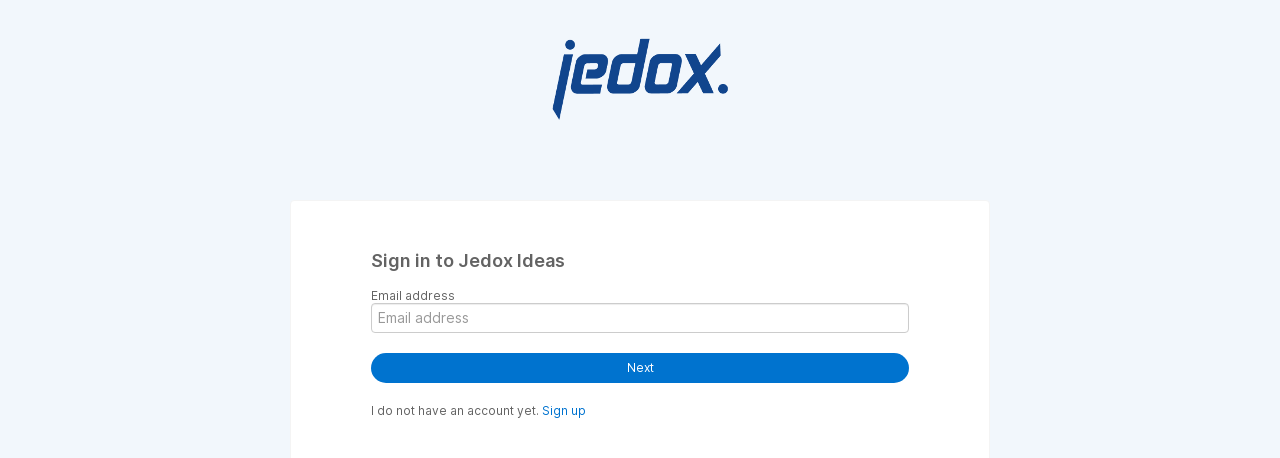

--- FILE ---
content_type: text/html; charset=utf-8
request_url: https://feedback.jedox.com/portal_session/new?return_to=%2Fideas%2FJCM-I-102
body_size: 1716
content:
<!DOCTYPE html>
<html class="external-app" lang="en">
<head>
  <meta http-equiv="Content-Type" content="text/html; charset=UTF-8" />
  <title>Jedox Ideas</title>

    <script>
    window.sentryRelease = window.sentryRelease || "e3abcdb6bb";
  </script>


    <link rel="stylesheet" href="https://cdn.aha.io/assets/idea_portals_new-v2-1e68bdc9d15e52152da56d229ca56981.css" data-turbolinks-track="true" media="all" />
  <script src="https://cdn.aha.io/assets/runtime-v2-3145c7ce69adaefba38a336f6180976e.js" data-turbolinks-track="true"></script>
  <script src="https://cdn.aha.io/assets/vendor-v2-1b1ce2ce3102ef18727b5b9f505670c3.js" data-turbolinks-track="true"></script>
    <script src="https://cdn.aha.io/assets/idea_portals_new-v2-f2fd7ab71114fc276ffc0ad04c0f6542.js" data-turbolinks-track="true"></script>
  <meta name="csrf-param" content="authenticity_token" />
<meta name="csrf-token" content="RN5ffP9fdxvcGQgLSZsAJ3cijwsYIfrQReEzZUiQ1wcxGJwneVtkEqe61bB5Hx5C93GPi12ZJF_-fvj3s88pjg" />


    <style>
              :root {
          --accent-color: #0073cf;
          --accent-color-05: #0073cf0D;
          --accent-color-15: #0073cf26;
          --accent-color-80: #0073cfCC;
        }

    </style>
</head>
<body class="external-app ideas-portal">
  <style>
    
  </style>

        <header class="portal-aha-header portal-aha-header--compact">
        <div class="logo">
          <img alt="Jedox Ideas Ideas Portal Logo" src="https://feedback.jedox.com/logo.png?i=1553952851" />
        </div>
    </header>


    <div class="container login-container">
      <div class="login-content">
        <div class="login-popup">
          <!-- Alerts in this file are used for the app and portals, they must not use the aha-alert web component -->


<div class="single-column">
  <section class="card-section">
    <h1>Sign in to Jedox Ideas</h1>
    <form novalidate="novalidate" autocomplete="off" action="/auth/redirect_to_auth" accept-charset="UTF-8" method="post"><input type="hidden" name="authenticity_token" value="PAbQNi8lhRKSCZIGcmYEcE0oGTrJDplvVHj55TLGDxeGMq7UGeEd-93p6t9fzvlidLeoayhrpmrXJPY5AiKZqw" autocomplete="off" />

  <div class="control-group">
    <label class="control-label" for="sessions_email">Email address</label>
    <div class="controls">
      <input placeholder="Email address" type="email" class="input-block-level" autocomplete="off" name="sessions[email]" id="sessions_email" />
    </div>
  </div>

    <input type="submit" name="commit" value="Next" class="btn btn-primary btn-full" data-disable-with="Sending…" />

    <div class="already-registered">
      <p> I do not have an account yet.  <a href="/portal_users/new">Sign up</a></p>
    </div>
</form>
  </section>
</div>


          <div class="modal hide fade undraggable" id="attachment-modal-window" tabindex="-1" data-backdrop="static"></div>
<div class="modal hide fade" id="integration-modal-window" tabindex="-1" data-backdrop="static"></div>
<div class="modal hide fade" id="modal-window" tabindex="-1" data-backdrop="static"></div>

<div id="modal-drag-limit"></div>

        </div>
      </div>
    </div>

    <footer class="clearfix">
    </footer>

    <script async src="https://www.googletagmanager.com/gtag/js?id=325676241"></script>
  <script>
    window.dataLayer = window.dataLayer || [];
    function gtag(){dataLayer.push(arguments);}
    gtag('js', new Date());

    gtag('config', "325676241", {
      'anonymize_ip': true,
      'cookie_domain': "aha.io"
    });
  </script>



</body>
</html>
